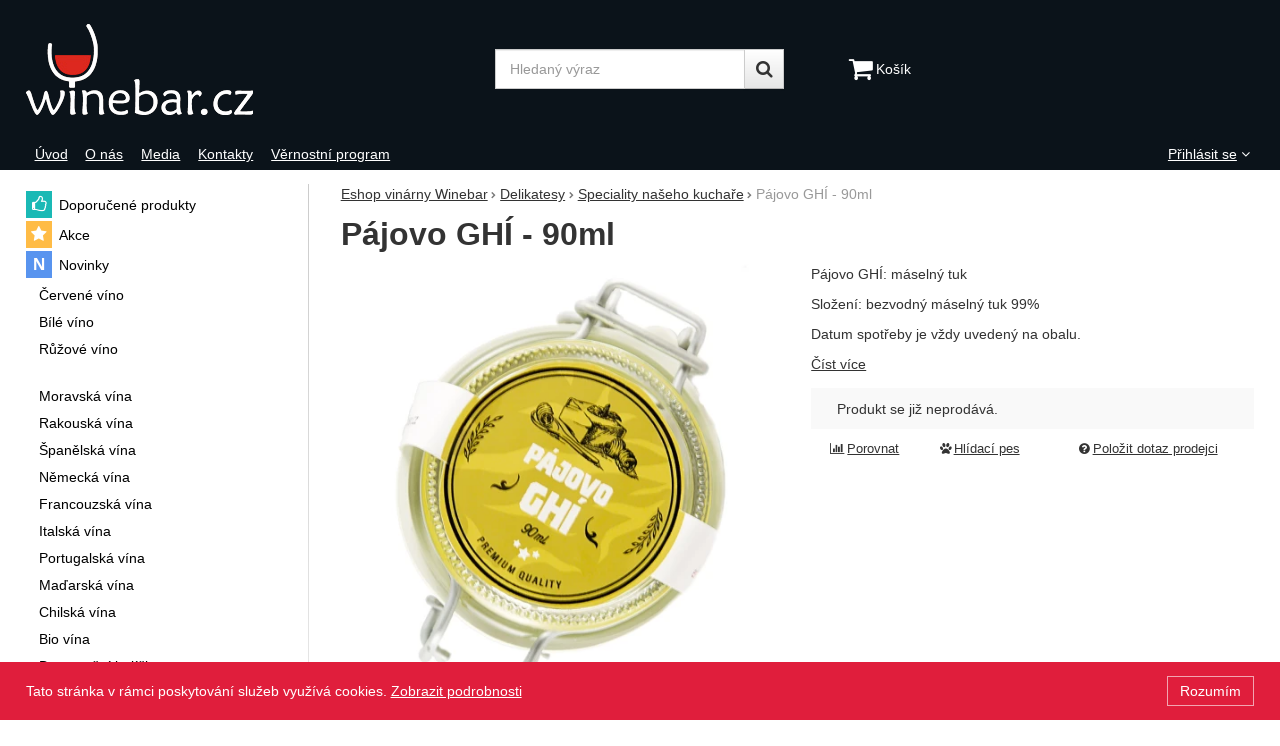

--- FILE ---
content_type: text/html; charset=UTF-8
request_url: https://eshop.winebar.cz/p/pajovo-ghi-90ml/
body_size: 10357
content:

<!DOCTYPE html>
<html lang="cs" class="no-js">
<head prefix="og: http://ogp.me/ns# product: http://ogp.me/ns/product#">
<meta charset="UTF-8">
<meta name="viewport" content="width=device-width, initial-scale=1" >
<meta name="description" content="Pájovo GHÍ: máselný tuk Složení: bezvodný máselný tuk 99% Datum spotřeby je vždy uvedený na obalu." >
<meta property="og:url" content="https://eshop.winebar.cz/p/pajovo-ghi-90ml/" >
<meta property="og:site_name" content="Eshop vinárny Winebar" >
<meta property="og:type" content="product" >
<meta property="og:title" content="Pájovo GHÍ - 90ml" >
<meta property="og:image" content="https://cdn.eshop.winebar.cz/files/photos/1600-1200/b/b7c8865add6f59170300fa42711a1ad8ce627512.jpg" >
<meta property="og:description" content="Pájovo GHÍ: máselný tuk Složení: bezvodný máselný tuk 99% Datum spotřeby je vždy uvedený na obalu." >
<meta property="product:sale_price:amount" content="90.00" >
<meta property="product:sale_price:currency" content="CZK" >
<meta property="product:condition" content="new" >
<meta property="product:category" content="Speciality našeho kuchaře" >
<meta name="google-site-verification" content="9WfnwZp2l2vNOFugXsDp-fy9Hei4pq2ZLqN97QV_tG8" >
<meta name="robots" content="index,follow" >
<meta name="author" content="Eshop vinárny Winebar" >
<title>Pájovo GHÍ - 90ml | Eshop vinárny Winebar</title>
<link href="https://cdn.eshop.winebar.cz" rel="preconnect" >
<link href="https://www.googletagmanager.com" rel="preconnect" >
<link href="https://cdn.eshop.winebar.cz/assets/cache/css.wine-bar.cz.original.base.72324bdd888089f97691.css" media="screen" rel="stylesheet" >
<link href="https://cdn.eshop.winebar.cz/assets/cache/css.wine-bar.cz.original.main.0b8c516ddd9bbd1afe8e.css" media="screen" rel="stylesheet" >
<link href="https://cdn.eshop.winebar.cz/assets/cache/css.wine-bar.cz.original.print.18d8672669b79ff350fa.css" media="print" rel="stylesheet" >
<link href="https://cdn.eshop.winebar.cz/assets/cache/css.wine-bar.cz.original.template.3c1da6b6d7784dfd4848.css" media="screen" rel="stylesheet" >
<link href="https://cdn.eshop.winebar.cz/assets/cache/css.wine-bar.cz.original.adult-test.a4bf00b5eb91f7fa82be.css" media="screen" rel="stylesheet" >
<link href="https://cdn.eshop.winebar.cz/assets/cache/css.wine-bar.cz.original.ajax-basket-modal.64b5d84132d40a65f48d.css" media="screen" rel="stylesheet" >
<link href="https://cdn.eshop.winebar.cz/assets/cache/css.wine-bar.cz.original.cookie-consent-bar.bcfb4b2bc0f9d39a3103.css" media="screen" rel="stylesheet" >
<link href="https://cdn.eshop.winebar.cz/assets/cache/css.wine-bar.cz.original.back-to-top.f464d419c0ec288d1e26.css" media="screen" rel="stylesheet" >
<link href="https://cdn.eshop.winebar.cz/assets/cache/css.wine-bar.cz.original.popup-form.cb0de0a15e7497bf7d05.css" media="screen" rel="stylesheet" >
<link href="https://cdn.eshop.winebar.cz/assets/cache/css.wine-bar.cz.original.ratings.3179d02e9d43fa8f33d8.css" media="screen" rel="stylesheet" >
<link href="https://cdn.eshop.winebar.cz/assets/cache/css.wine-bar.cz.original.accessible-popovers.89a82b81f71e9f55a676.css" media="screen" rel="stylesheet" >
<link href="https://eshop.winebar.cz/p/pajovo-ghi-90ml/" rel="canonical" >
<link href="/export/clanky/" media="all" rel="alternate" type="application/rss+xml" title="Články RSS" >
<link href="https://cdn.eshop.winebar.cz/assets/wine-bar.cz/img/favicon.ico?v=1678889952" media="all" rel="shortcut icon" type="image/x-icon" >
<script>
    //<!--
    var data = {"googleAdsId":"AW-792267244","googleAdsBusinessVertical":"retail","productId":"2490","sklikRetargetingId":"56763","variantsUrlEnabled":true,"lang":"cs","currency":"czk","currencyFormat":{"decimals":"0","dec_point":",","thousands_sep":" ","currency":"K\u010d","position":"right","id":"1","name_cs":"\u010cesk\u00e1 koruna","code":"czk","status":"1","db_schema":"1","quantity":"1","value":"1.0000","import_from_cnb":"1","decimals_without_vat":"2","db":true},"googleMapsApiKey":"AIzaSyACEjbAhihIzQPD9Uz5ZMxK4hHBUrFAFKA","CDNServerUrl":"https:\/\/cdn.eshop.winebar.cz","serverUrl":"https:\/\/eshop.winebar.cz","urlLangPrefix":"\/","svgIconsUrl":"https:\/\/cdn.eshop.winebar.cz\/assets\/wine-bar.cz\/svg\/icons.svg?v=1754914300"};    //-->
</script>
<script src="https://cdn.eshop.winebar.cz/assets/cache/js.wine-bar.cz.original.main-head.294ae593c2f3172f7c12.js"></script>
<script>dataLayer = [];function gtag(){dataLayer.push(arguments);}</script>
<!-- Google Tag Manager -->
<script>(function(w,d,s,l,i){w[l]=w[l]||[];w[l].push({'gtm.start':
new Date().getTime(),event:'gtm.js'});var f=d.getElementsByTagName(s)[0],
j=d.createElement(s),dl=l!='dataLayer'?'&l='+l:'';j.async=true;j.src=
'https://www.googletagmanager.com/gtm.js?id='+i+dl;f.parentNode.insertBefore(j,f);
})(window,document,'script','dataLayer','GTM-P333GG3');</script>
<!-- End Google Tag Manager -->
    <script async src="https://www.googletagmanager.com/gtag/js?id=UA-124374003-2"></script>
<script>
gtag("js", new Date());
gtag("config","UA-124374003-2");
gtag("config","AW-792267244");
gtag("event","view_item",{"send_to":"AW-792267244","items":[{"id":2490,"google_business_vertical":"retail"}],"value":80.36});
</script>
    
    <!-- Sklik retargeting -->
<script src="https://c.seznam.cz/js/rc.js"></script>
<script>
    if (window.rc && window.rc.retargetingHit) {
        window.rc.retargetingHit({"rtgId":"56763","consent":1,"itemId":"2490","pageType":"offerdetail"});
    }
</script>
<!-- END Sklik retargeting -->
    
    <!-- Heureka Shop Certification widget -->
<script>
var _hwq = _hwq || [];
    _hwq.push(['setKey', "C460A6D16A38877D0934F75DA0073DF4"]);
    _hwq.push(['setTopPos', "100"]);
    _hwq.push(['showWidget', "21"]);
    (function() {
        var ho = document.createElement('script'); ho.type = 'text/javascript'; ho.async = true;
        ho.src = 'https://cz.im9.cz/direct/i/gjs.php?n=wdgt&sak=C460A6D16A38877D0934F75DA0073DF4';
        var s = document.getElementsByTagName('script')[0]; s.parentNode.insertBefore(ho, s);
    })();
</script>
</head>

<body class="product-detail cs main-cat-id-1057 current-cat-id-1467">
                                        <div class="cookie-consent-bar">
    <div class="page-width-container">
        <div class="cookie-consent-bar-content">
                            <p>
                    Tato stránka v rámci poskytování služeb využívá cookies.
                    <a href="/stranky/ochrana-osobnich-udaju-1/">Zobrazit podrobnosti</a>
                </p>
                    </div>
                    <button type="button" class="btn btn-link cookie-consent-bar-close">Rozumím</button>
            </div>
</div>
                        
    <!-- Google Tag Manager noscript -->
<noscript><iframe src="https://www.googletagmanager.com/ns.html?id=GTM-P333GG3" height="0" width="0" style="display:none;visibility:hidden"></iframe></noscript>
<!-- End Google Tag Manager noscript -->
    
            <div id="jump">
            <a href="#categoriesbox">Přeskočit na kategorie produktů</a>
            <span class="hidden"> | </span>
            <a href="#cart">Přeskočit na košík</a>
            <span class="hidden"> | </span>
            <a href="#mainnav">Přeskočit na navigaci</a>
        </div>
    
                
    <div id="pageContainer">
                    <div id="headerBar" class="hidden-desktop">
                <span class="visible-print header-company-name">Wine Bar s.r.o.</span>
                <a href="#sidebar" class="toggle-menu"><i class="icon-reorder"></i> Menu</a>
                                                    <div id="headerBarFavourites"></div>
                                <div id="headerBarCart"></div>
            </div>
        
        <div class="row-fluid" id="page">
                                        
            <div id="contentContainer">
                <div id="maincontent" class="row-fluid ">
                                        <ul class="breadcrumb">
<li><a href="/"><span>Eshop vinárny Winebar</span></a></li> 
<li><a href="/c/delikatesy/"><span>Delikatesy</span></a></li> 
<li><a href="/c/delikatesy/speciality-naseho-kuchare/"><span>Speciality našeho kuchaře</span></a></li> 
<li class="active">Pájovo GHÍ - 90ml</li> 
</ul>

<script type="application/ld+json">{
    "@context": "https:\/\/schema.org",
    "@type": "BreadcrumbList",
    "itemListElement": [
        {
            "@type": "ListItem",
            "position": 1,
            "name": "Eshop vin\u00e1rny Winebar",
            "item": "https:\/\/eshop.winebar.cz\/"
        },
        {
            "@type": "ListItem",
            "position": 2,
            "name": "Delikatesy",
            "item": "https:\/\/eshop.winebar.cz\/c\/delikatesy\/"
        },
        {
            "@type": "ListItem",
            "position": 3,
            "name": "Speciality na\u0161eho kucha\u0159e",
            "item": "https:\/\/eshop.winebar.cz\/c\/delikatesy\/speciality-naseho-kuchare\/"
        }
    ]
}</script>
                                        
                    

<div class="product-detail-container">

            <h1>Pájovo GHÍ - 90ml</h1>
    
        <div class="row-fluid">
                <div id="detailGallery" data-toggle="modal-gallery" data-target="#modal-gallery">
                        <div id="mainImageContainer">
                <span class="signs">
                

</span>

                                            <div class="easyzoom main-product-image-container easyzoom--overlay" data-id="mainProductImage">
        <a id="main-image" href="https://cdn.eshop.winebar.cz/files/photos/1600-1200/b/b7c8865add6f59170300fa42711a1ad8ce627512.webp" title="" data-gallery="detGallery">
            <picture><source media="(min-width: 961px), (min-width: 414px) and (max-width: 620px)" type="image/webp" srcset="https://cdn.eshop.winebar.cz/files/photos/500/b/b7c8865add6f59170300fa42711a1ad8ce627512.webp"><source media="(min-width: 621px) and (max-width: 767px)" type="image/webp" srcset="https://cdn.eshop.winebar.cz/files/photos/600/b/b7c8865add6f59170300fa42711a1ad8ce627512.webp"><source media="(max-width: 380px)" type="image/webp" srcset="https://cdn.eshop.winebar.cz/files/photos/320/b/b7c8865add6f59170300fa42711a1ad8ce627512.webp"><source type="image/webp" srcset="https://cdn.eshop.winebar.cz/files/photos/420/b/b7c8865add6f59170300fa42711a1ad8ce627512.webp"><source media="(min-width: 961px), (min-width: 414px) and (max-width: 620px)" srcset="https://cdn.eshop.winebar.cz/files/photos/500/b/b7c8865add6f59170300fa42711a1ad8ce627512.jpg"><source media="(min-width: 621px) and (max-width: 767px)" srcset="https://cdn.eshop.winebar.cz/files/photos/600/b/b7c8865add6f59170300fa42711a1ad8ce627512.jpg"><source media="(max-width: 380px)" srcset="https://cdn.eshop.winebar.cz/files/photos/320/b/b7c8865add6f59170300fa42711a1ad8ce627512.jpg"><img src="https://cdn.eshop.winebar.cz/files/photos/420/b/b7c8865add6f59170300fa42711a1ad8ce627512.jpg" alt="Pájovo GHÍ - 90ml"></picture>
        </a>
    </div>
                
            </div>

                            <ul id="additionalImages">
                <li>
                            <a class="thumb" data-gallery="detGallery" href="https://cdn.eshop.winebar.cz/files/photos/1600-1200/8/8d306b7c7fdd0f746fd14302ee215c199e264810.webp" title="">
                    <picture><source type="image/webp" srcset="https://cdn.eshop.winebar.cz/files/photos/110/8/8d306b7c7fdd0f746fd14302ee215c199e264810.webp"><img src="https://cdn.eshop.winebar.cz/files/photos/110/8/8d306b7c7fdd0f746fd14302ee215c199e264810.jpg" alt="Pájovo GHÍ - 90ml"></picture>
                </a>
                    </li>
        </ul>
            
            
                                </div>
        <!-- #detailGallery -->
        
                <div id="detailInfo">
                                                <div id="perex" class="texy user-gen-content">
                        <p>Pájovo GHÍ: máselný tuk</p>
<p>Složení: bezvodný máselný tuk 99%</p>
<p>Datum spotřeby je vždy uvedený na obalu.</p>
                    </div>
                
                                                            <div id="perex-more">
                            <a class="btn-link smoothScroll activate-tab" href="#mainDescription">Číst více</a>
                        </div>
                                    
                                    <form action="/kosik/pridat/" method="post" class="form-horizontal adult-item"
                          id="formProductAddToBasket"
                          data-product="{&quot;id&quot;:&quot;2490&quot;,&quot;productId&quot;:2490,&quot;variantId&quot;:null,&quot;name&quot;:&quot;P\u00e1jovo GH\u00cd - 90ml&quot;,&quot;url&quot;:&quot;\/p\/pajovo-ghi-90ml\/&quot;,&quot;variantName&quot;:null,&quot;producerName&quot;:null,&quot;mainCategory&quot;:&quot;Delikatesy &gt; Speciality na\u0161eho kucha\u0159e&quot;,&quot;listName&quot;:null,&quot;positionInList&quot;:null,&quot;autoPushToImpressions&quot;:false,&quot;unitPriceWithoutVat&quot;:80.36,&quot;unitPriceWithVat&quot;:90}"
                                                        data-ajaxbasket="itemDetailAdd"
                                              >

                        <div id="detailBuy">
                                                                                        
                                                            <dl class="fieldset dl-horizontal form-section" id="priceInfo">
                                    
                                                                                                                 <dt class="det-info-title"></dt>
<dd class="det-info-value sell-out">
    Produkt se již neprodává.
</dd>
                                                                    </dl>
                                                            
                                                                                                                </div>
                        <!-- #detailBuy -->
                    </form>
                

                                    
                        <ul id="detailActions">

                                    <li>
                                            <a id="det-compare" href="/porovnani/pridat/id/2490/" rel="nofollow">
                            <i class="icon-bar-chart bigger-icon"></i>Porovnat</a>
                                    </li>
                    
                    <li>
                <a id="det-dog" href="#">
                    <i class="fa fa-paw"></i>Hlídací pes
                </a>
            </li>
        
                    <li>
                <a id="det-ask-seller" href="#">
                    <i class="icon-question-sign bigger-icon"></i>Položit dotaz prodejci
                </a>
            </li>
        
                                </ul>
                
            
                                                </div>
        <!-- #detailInfo -->
        
    </div>
    
        <div class="row-fluid" id="product-secondary-content">

                                <div id="tabSection" data-content="accordion-tabs" class="js-toggled-sections toggled-sections separate-top">
                <div class="toggled-sections-inner">
                                        <div class="toggled-section active texy user-gen-content" id="mainDescription">
                        <h2 class="toggled-section-header">
                            Informace o produktu
                        </h2>

                        <div class="toggled-section-inner">
            <ul id="productInfo" class="inline text-right">
                                        
                                        
                            <li id="product-code-label" style="display: none">
                    Kód produktu:
                    <span id="product-code"></span>
                </li>
            
                            <li id="product-ean-label" style="display: none">
                    EAN:
                    <span id="product-ean"></span>
                </li>
                    </ul>
    
                        <div id="det-desc" class="user-gen-content">
                <p>Pájovo GHÍ: máselný tuk</p>
<p>Složení: bezvodný máselný tuk 99%</p>
<p>Datum spotřeby je vždy uvedený na obalu.</p>
            </div>
            
    </div>
                    </div><!-- #mainDescription -->
                    
                                                                 <div class="toggled-section" id="allPictures" data-toggle="modal-gallery" data-target="#modal-gallery">
                            <h2 class="toggled-section-header">
                                Fotografie
                                (<span id="content-photos-count">2</span>)
                            </h2>

                            <div class="toggled-section-inner">
    <ul id="fullImageList">
                    <li>
                                    <a data-gallery="allPicturesGallery" data-largeimage="https://cdn.eshop.winebar.cz/files/photos/780/b/b7c8865add6f59170300fa42711a1ad8ce627512.jpg" href="https://cdn.eshop.winebar.cz/files/photos/1600-1200/b/b7c8865add6f59170300fa42711a1ad8ce627512.webp" title="">
                        <picture><source type="image/webp" srcset="https://cdn.eshop.winebar.cz/files/photos/110/b/b7c8865add6f59170300fa42711a1ad8ce627512.webp"><img src="https://cdn.eshop.winebar.cz/files/photos/110/b/b7c8865add6f59170300fa42711a1ad8ce627512.jpg" alt="Pájovo GHÍ - 90ml"></picture>
                    </a>
                            </li>
        
                    <li>
                                    <a data-gallery="allPicturesGallery" data-variant="" data-largeimage="https://cdn.eshop.winebar.cz/files/photos/780/8/8d306b7c7fdd0f746fd14302ee215c199e264810.jpg" href="https://cdn.eshop.winebar.cz/files/photos/1600-1200/8/8d306b7c7fdd0f746fd14302ee215c199e264810.webp" title="">
                        <picture><source type="image/webp" srcset="https://cdn.eshop.winebar.cz/files/photos/110/8/8d306b7c7fdd0f746fd14302ee215c199e264810.webp"><img src="https://cdn.eshop.winebar.cz/files/photos/110/8/8d306b7c7fdd0f746fd14302ee215c199e264810.jpg" alt="Pájovo GHÍ - 90ml"></picture>
                    </a>
                            </li>
            </ul>
</div>
                        </div><!-- #allPictures -->
                                        
                                                                <div class="toggled-section" id="comments">
                            <h2 class="toggled-section-header">
                                Recenze
                                                            </h2>

                            <div class="toggled-section-inner">
                                
                    <p>Pro vkládání recenzí je nutné se přihlásit.</p>
        
                    <div id="det-comms">
                                    <h3>Recenze</h3>
                
                                                            <p class="no-results">Nebyla přidána žádná recenze.</p>
                                                </div>
            </div>
                        </div><!-- #comments -->
                                        
                                                        </div>
            </div><!-- .toggled-sections -->
                        </div>
    
                
                </div>

    <div id="similarCategories" class="column-layout">
    <h2>Podobné produkty najdete v</h2>
    <ul class="inline" id="detailCategories">
                    <li><a href="/c/delikatesy/speciality-naseho-kuchare/">Speciality našeho kuchaře</a></li>
                    <li><a href="/c/delikatesy/">Delikatesy</a></li>
                <li class="special-item text-center" aria-hidden="true">
            <button type="button" class="shopio-button button-load-more-results">
                <span>Zobrazit více</span>
            </button>
        </li>
    </ul>
</div>


                </div>

                                            <div id="sidebar" class="sidebar">
                                            <div class="box" id="categories">
                            <div class="box-inner">
                                                            <ul class="unstyled">
            <li
                            id="cat4"
                                >
            <div>
                <a
    href="/c/doporucujeme/"
                id="cat4-a"
        >
            <span>
            Doporučené produkty
        </span>
    </a>
                            </div>
        </li>
            <li
                            id="cat2"
                                >
            <div>
                <a
    href="/c/akce/"
                id="cat2-a"
        >
            <span>
            Akce
        </span>
    </a>
                            </div>
        </li>
            <li
                            id="cat3"
                                >
            <div>
                <a
    href="/c/novinky/"
                id="cat3-a"
        >
            <span>
            Novinky
        </span>
    </a>
                            </div>
        </li>
            <li
                            id="cat1001"
                                >
            <div>
                <a
    href="/c/cervene-vino/"
                id="cat1001-a"
        >
            <span>
            Červené víno
        </span>
    </a>
                            </div>
        </li>
            <li
                            id="cat1002"
                                >
            <div>
                <a
    href="/c/bile-vino/"
                id="cat1002-a"
        >
            <span>
            Bílé víno
        </span>
    </a>
                            </div>
        </li>
            <li
                            id="cat1003"
                                >
            <div>
                <a
    href="/c/ruzove-vino/"
                id="cat1003-a"
        >
            <span>
            Růžové víno
        </span>
    </a>
                            </div>
        </li>
            <li
                            id="cat1009"
                                >
            <div>
                <a
    href="/c/moravska-vina/"
                id="cat1009-a"
        >
            <span>
            Moravská vína
        </span>
    </a>
                            </div>
        </li>
            <li
                            id="cat1005"
                                >
            <div>
                <a
    href="/c/rakouska-vina/"
                id="cat1005-a"
        >
            <span>
            Rakouská vína
        </span>
    </a>
                            </div>
        </li>
            <li
                            id="cat1004"
                                >
            <div>
                <a
    href="/c/spanelska-vina/"
                id="cat1004-a"
        >
            <span>
            Španělská vína
        </span>
    </a>
                            </div>
        </li>
            <li
                            id="cat1075"
                                >
            <div>
                <a
    href="/c/nemecka-vina/"
                id="cat1075-a"
        >
            <span>
            Německá vína
        </span>
    </a>
                            </div>
        </li>
            <li
                            id="cat1055"
                                >
            <div>
                <a
    href="/c/francouzska-vina/"
                id="cat1055-a"
        >
            <span>
            Francouzská vína
        </span>
    </a>
                            </div>
        </li>
            <li
                            id="cat1142"
                                >
            <div>
                <a
    href="/c/italska-vina/"
                id="cat1142-a"
        >
            <span>
            Italská vína
        </span>
    </a>
                            </div>
        </li>
            <li
                            id="cat1374"
                                >
            <div>
                <a
    href="/c/portugalska-vina/"
                id="cat1374-a"
        >
            <span>
            Portugalská vína
        </span>
    </a>
                            </div>
        </li>
            <li
                            id="cat1498"
                                >
            <div>
                <a
    href="/c/madarska-vina/"
                id="cat1498-a"
        >
            <span>
            Maďarská vína
        </span>
    </a>
                            </div>
        </li>
            <li
                            id="cat1012"
                                >
            <div>
                <a
    href="/c/chilska-vina/"
                id="cat1012-a"
        >
            <span>
            Chilská vína
        </span>
    </a>
                            </div>
        </li>
            <li
                            id="cat1523"
                                >
            <div>
                <a
    href="/c/bio-vina/"
                id="cat1523-a"
        >
            <span>
            Bio vína
        </span>
    </a>
                            </div>
        </li>
            <li
                            id="cat1534"
                                >
            <div>
                <a
    href="/c/degustacni-balicky-1/"
                id="cat1534-a"
        >
            <span>
            Degustační balíčky
        </span>
    </a>
                            </div>
        </li>
            <li
                            id="cat1470"
                                >
            <div>
                <a
    href="/c/velkoformatove-lahve/"
                id="cat1470-a"
        >
            <span>
            Velkoformátové lahve
        </span>
    </a>
                            </div>
        </li>
            <li
                            id="cat1466"
                                >
            <div>
                <a
    href="/c/nealkoholicka-vina/"
                id="cat1466-a"
        >
            <span>
            Nealkoholická vína
        </span>
    </a>
                            </div>
        </li>
            <li
                            id="cat1156"
                                >
            <div>
                <a
    href="/c/fortifikovana-vina/"
                id="cat1156-a"
        >
            <span>
            Fortifikovaná vína
        </span>
    </a>
                            </div>
        </li>
            <li
                            id="cat1415"
                                >
            <div>
                <a
    href="/c/darkova-vina/"
                id="cat1415-a"
        >
            <span>
            Dárková vína
        </span>
    </a>
                            </div>
        </li>
            <li
                            id="cat1049"
                                >
            <div>
                <a
    href="/c/sumiva-vina/"
                id="cat1049-a"
        >
            <span>
            Šumivá vína
        </span>
    </a>
                            </div>
        </li>
            <li
                            id="cat1414"
                                >
            <div>
                <a
    href="/c/akcni-balicky/"
                id="cat1414-a"
        >
            <span>
            Akční balíčky
        </span>
    </a>
                            </div>
        </li>
            <li
                            id="cat1405"
                                >
            <div>
                <a
    href="/c/degustacni-balicky/"
                id="cat1405-a"
        >
            <span>
            Degustační balíčky
        </span>
    </a>
                            </div>
        </li>
            <li
                            id="cat1014"
                                >
            <div>
                <a
    href="/c/degustace/"
                id="cat1014-a"
        >
            <span>
            Degustace a akce
        </span>
    </a>
                            </div>
        </li>
            <li
                            id="cat1057"
                                >
            <div>
                <a
    href="/c/delikatesy/"
            class="act"
                id="cat1057-a"
        >
            <span>
            Delikatesy
        </span>
    </a>
                                    <ul class="unstyled">
            <li
                            id="cat1328"
                                >
            <div>
                <a
    href="/c/delikatesy/spanelske-syry/"
                id="cat1328-a"
        >
            <span>
            Sýry
        </span>
    </a>
                            </div>
        </li>
            <li
                            id="cat1068"
                                >
            <div>
                <a
    href="/c/delikatesy/extra-virgin-olivovy-olej/"
                id="cat1068-a"
        >
            <span>
            Extra virgin olivový olej
        </span>
    </a>
                            </div>
        </li>
            <li
                            id="cat1085"
                                >
            <div>
                <a
    href="/c/delikatesy/jamon/"
                id="cat1085-a"
        >
            <span>
            Jamón a uzeniny
        </span>
    </a>
                            </div>
        </li>
            <li
                            id="cat1318"
                                >
            <div>
                <a
    href="/c/delikatesy/morske-plody/"
                id="cat1318-a"
        >
            <span>
            Mořské plody, olivy, marmelády
        </span>
    </a>
                            </div>
        </li>
            <li
                            id="cat1403"
                                >
            <div>
                <a
    href="/c/delikatesy/foie-gras/"
                id="cat1403-a"
        >
            <span>
            Foie Gras
        </span>
    </a>
                            </div>
        </li>
            <li
                            id="cat1467"
                                >
            <div>
                <a
    href="/c/delikatesy/speciality-naseho-kuchare/"
            class="act"
                id="cat1467-a"
        >
            <span>
            Speciality našeho kuchaře
        </span>
    </a>
                            </div>
        </li>
    </ul>
                            </div>
        </li>
            <li
                            id="cat1058"
                                >
            <div>
                <a
    href="/c/vinarske-pomucky/"
                id="cat1058-a"
        >
            <span>
            Vinařské pomůcky
        </span>
    </a>
                            </div>
        </li>
    </ul>
                                                        </div>
                        </div><!-- #categories -->
                    
                                                                
                    </div><!-- #sidebar -->
                

            </div>

                                </div><!-- #page.row-fluid -->


                    <div class="row-fluid" id="header">
                <div class="table-layout">

                                            <div class="table-layout-row">
                            <div id="navLangUser" class="table-layout-cell">
                                <div class="page-width-container">

                                    <div class="table-layout">
                                        <div id="mainnav" class="table-layout-cell">
    <h2 class="a-hidden">Navigace</h2>
    <ul class="inline unstyled">
        <li>
            <div>
                <a href="/"><span>Úvod</span></a>
            </div>
        </li>
                    <li>
                <div>
                    <a href="/stranky/o-nas/">
            <span>
            O nás
        </span>
    </a>
                                    </div>
            </li>
                    <li>
                <div>
                    <a href="/stranky/media/">
            <span>
            Media
        </span>
    </a>
                                    </div>
            </li>
                    <li>
                <div>
                    <a href="/stranky/kontakt/">
            <span>
            Kontakty
        </span>
    </a>
                                    </div>
            </li>
                    <li>
                <div>
                    <a href="/stranky/vernostni-program/">
            <span>
            Věrnostní program
        </span>
    </a>
                                    </div>
            </li>
            </ul>
</div><!-- #mainnav -->

                                        
                                        <div id="userDetails" class="table-layout-cell user-is-logged-out">
    <div>
                                 <a class="plain-toggle dropdown-toggle" data-toggle="dropdown" data-target="#" href="/uzivatel/login/">
                Přihlásit se<i class="icon-angle-down"></i>
            </a>
            
            <div class="dropdown-menu">
                                <form action="/uzivatel/login/" method="post">
                    <fieldset>
                        <div class="table-layout">
                            <div class="table-layout-row">
                                <label for="col-email" class="table-layout-cell">E-mail:</label>

                                <div class="table-layout-cell">
                                    <input id="col-email" type="email" name="email" value="" maxlength="255" autocomplete="username" required="required">
                                </div>
                            </div>

                            <div class="table-layout-row">
                                <label for="col-passwd" class="table-layout-cell">Heslo:</label>

                                <div class="table-layout-cell">
                                    <input type="password" name="password" id="col-passwd" value="" autocomplete="current-password" maxlength="1024" required="required">
                                </div>
                            </div>
                        </div>

                        <input type="submit" name="login" id="login" value="Přihlásit se" class="submit" formnovalidate="formnovalidate">
                    </fieldset>
                </form>
                
                                <ul class="unstyled">
                    <li><a href="/uzivatel/registrace/">Registrovat se</a></li>
                    <li><a href="/uzivatel/zapomenute-heslo/">Zapomněli jste heslo?</a></li>
                </ul>
                            </div>
            </div>
</div><!-- #userdetails -->
                                    </div>

                                </div><!-- page-width-container -->
                            </div><!-- #navLangUser -->
                        </div><!-- primary .table-layout-row -->
                    
                                            <div class="table-layout-row">
                            <div id="headerDetails" class="row-fluid">
                                <div class="page-width-container">
                                    <div class="table-layout">

                                        <div id="logo" class="table-layout-cell">
    <a class="header-component" href="/" accesskey="2" title="Na úvodní stránku">
        <img src="https://cdn.eshop.winebar.cz/assets/wine-bar.cz/img/logo.png?v=1678889952" alt="Eshop vinárny Winebar">
    </a>
</div>

                                        <form action="/vyhledavani/" method="get" id="search" class="table-layout-cell form-search" enctype="text/plain" accept-charset="UTF-8">
    <fieldset class="header-component input-append">
        <h2 class="a-hidden">Vyhledávání</h2>

        
<input type="search" name="w" id="w" value="" size="15" class="text search-query form-field__input" accesskey="4" title="Hledaný výraz" aria-label="Hledaný výraz" placeholder="Hledaný výraz" required="required">

        <button type="submit" name="submit" id="wsubmit" class="submit btn" title="Hledej">
            <i class="icon-search"></i>
        </button>
    </fieldset>
</form>


                                        <div id="basketCurrency" class="table-layout-cell">
                                            <div id="cart" class="header-component header-component_basket">
                                                                                                                                                                                                <div id="basketDetails" class="basket-details full header-component_basket--element header-component_basket--cart">
    <a accesskey="5" href="/kosik/" rel="nofollow"><i class="icon-shopping-cart header-component_basket--icon"></i><span class="header-basket-text header-component_basket--text">Košík</span></a>

    <p class="order-info">
        
                    </p>

    </div>
                                                                                            </div>
                                        </div><!-- #basketCurrency -->

                                    </div>

                                </div><!-- page-width-container -->
                            </div><!-- #headerdetails -->
                        </div><!-- secondary .table-layout-row -->
                    
                </div><!-- outer .table-layout -->
            </div><!-- #header -->
        
                    <div class="row-fluid" id="footerSection">

                <div class="page-width-container row-fluid">
                                    <div id="footer-info-blocks">
                                                    <div class="foot-content-block" data-itemid="3">
                                <div class="item  b-text"
     data-itemid="3"
     data-banner="{&quot;id&quot;:3,&quot;gtmId&quot;:null,&quot;name&quot;:&quot;Newsletter&quot;,&quot;type&quot;:&quot;E&quot;,&quot;position&quot;:1,&quot;isClickTrackingAllowed&quot;:true}"
>
            <h2>E-mailový zpravodaj</h2>
<p><a href="/newsletter/">Přihlaste se k odběru našeho newsletteru</a>.</p>
<p>Milujete kvalitní vína za skvělé ceny? Přihlaste se k odběru našeho newsletteru. Budeme vás informovat o všech zajímavých akcích a slevách, které chystáme. A slibujeme, že zpravodaj budeme posílat jen občas, abychom nezahltili vaši e-mailovou schránku.</p>
<p>Pokud se vám zpravodaj přestane líbit, máte možnost se kdykoli odhlásit.</p>
<p>Alkoholické nápoje neprodáváme osobám mladším 18 let.</p>
    </div>
                            </div>
                                                    <div class="foot-content-block" data-itemid="2">
                                <div class="item  b-text"
     data-itemid="2"
     data-banner="{&quot;id&quot;:2,&quot;gtmId&quot;:null,&quot;name&quot;:&quot;U\u017eite\u010dn\u00e9 str\u00e1nky&quot;,&quot;type&quot;:&quot;E&quot;,&quot;position&quot;:2,&quot;isClickTrackingAllowed&quot;:true}"
>
            <h2>Užitečné stránky</h2>
<ul>
<li><a href="/stranky/o-nas/">O nás</a></li>
<li><a href="/stranky/jak-nakupovat/">Jak nakupovat</a></li>
<li><a href="/stranky/obchodni-podminky/">Obchodní podmínky</a></li>
<li><a href="/stranky/ochrana-osobnich-udaju/">Zásady ochrany osobních údajů</a></li>
<li><a href="/stranky/media/">Media</a></li>
<li><a href="/stranky/vinarsky-slovnicek/">Vinařský slovníček</a></li>
</ul>
    </div>
                            </div>
                                                    <div class="foot-content-block" data-itemid="1">
                                <div class="item  b-text"
     data-itemid="1"
     data-banner="{&quot;id&quot;:1,&quot;gtmId&quot;:null,&quot;name&quot;:&quot;Kontakty&quot;,&quot;type&quot;:&quot;E&quot;,&quot;position&quot;:3,&quot;isClickTrackingAllowed&quot;:true}"
>
            <h2>Kontakt</h2>
<div>e-mail: <a class="email" href="mailto:info@winebar.cz">info@winebar.cz</a></div>
<div class="tel">telefon: +420 774 425 699</div>
<div class="adr">
<div class="street-address">Wine Bar s.r.o.</div>
<div class="street-address">U Michelského mlýna 1569/1</div>
<span class="locality">Praha 4 – Michle </span>, <span class="postal-code">140 00</span></div>
<div class="adr"> </div>
<div class="adr">Kromě e-shopu provozujeme také <a href="https://www.winebar.cz/">kamennou vinárnu a projdenu.</a></div>
    </div>
                            </div>
                                            </div>
                
                                    <div id="footer-plain-content" class="row-fluid">
                        <div class="content">
                            <p style="text-align:center;"> </p>
<p style="text-align:center;">Alkoholické nápoje neprodáváme osobám mladším<strong> 18 let.</strong></p>
                        </div>
                    </div>
                
                    <div class="row-fluid" id="foot">
                                                    <div class="shop-details content-block">
                                <p>
                                    &copy; 2025 Wine Bar s.r.o.
                                                                            <span class="madewith">
                                            běží na
                                            <a class="shopio" href="https://www.shopio.cz/" title="Shopio je moderní internetový obchod (e-shop) vytvořený s ohledem na snadné používání." rel="noopener">Shopio</a>
                                        </span>
                                                                    </p>
                            </div>
                        
                                                    <div class="shop-foot-links content-block">
                                                                                                    <p><a accesskey="0" class="smoothScroll" title="Nahoru" id="backToTop" href="#">Nahoru <i class="icon-angle-up"></i></a></p>                                                            </div>
                                            </div>


                </div><!-- .page-width-container -->
            </div><!-- #footerSection -->
        
    </div>

    <script src="https://cdn.eshop.winebar.cz/vendor/jquery/jquery-3.7.1.min.js"></script>
<script src="https://cdn.eshop.winebar.cz/assets/cache/wine-bar.cz.cs.default.211c36f22dfaffedc5e29f1079783f77.js"></script>
<script src="https://cdn.eshop.winebar.cz/assets/cache/js.wine-bar.cz.original.main.c34e12f71f8517a6e294.js"></script>
<script src="https://cdn.eshop.winebar.cz/assets/cache/js.wine-bar.cz.original.search-suggest.6cf5f338b3b258253cf7.js"></script>
<script src="https://cdn.eshop.winebar.cz/assets/cache/js.wine-bar.cz.original.js-cookie.ce39e8b768274ac10ddd.js"></script>
<script src="https://cdn.eshop.winebar.cz/assets/cache/js.wine-bar.cz.original.adult-test.f40565dcb820a65d62c3.js"></script>
<script src="https://cdn.eshop.winebar.cz/assets/cache/js.wine-bar.cz.original.ajax-basket-core.382bc1b4597141aac948.js"></script>
<script src="https://cdn.eshop.winebar.cz/assets/cache/js.wine-bar.cz.original.ajax-basket-modal.c2db131bad238be471ca.js"></script>
<script src="https://cdn.eshop.winebar.cz/assets/cache/js.wine-bar.cz.original.cookie-consent-bar.2a2fd71eddb4e8802b13.js"></script>
<script src="https://cdn.eshop.winebar.cz/assets/cache/js.wine-bar.cz.original.global-site-tag.b01e125180b4d63e7661.js"></script>
<script src="https://cdn.eshop.winebar.cz/assets/cache/js.wine-bar.cz.original.gtag-consent.4f4e5d4e8aa3259f5a63.js"></script>
<script src="https://cdn.eshop.winebar.cz/assets/cache/js.wine-bar.cz.original.gtm.0b991c772f9174f24b7e.js"></script>
<script src="https://cdn.eshop.winebar.cz/assets/cache/js.wine-bar.cz.original.back-to-top.b58ff38ac573b2a0e208.js"></script>
<script src="https://cdn.eshop.winebar.cz/assets/cache/js.wine-bar.cz.original.floating-spinner.fb51e7612f32e8b17aa0.js"></script>
<script src="https://cdn.eshop.winebar.cz/assets/cache/js.wine-bar.cz.original.popup-form.ce27c97209c437843a78.js"></script>
<script src="https://cdn.eshop.winebar.cz/assets/cache/js.wine-bar.cz.original.toggle-sections.96616761c63a66425251.js"></script>
<script src="https://cdn.eshop.winebar.cz/assets/cache/js.wine-bar.cz.original.image-utils.8c2e53739f655105d327.js"></script>
<script src="https://cdn.eshop.winebar.cz/assets/cache/js.wine-bar.cz.original.ratings.b3816eb10e20dbcaaff3.js"></script>
<script src="https://cdn.eshop.winebar.cz/assets/cache/js.wine-bar.cz.original.product-detail.f8395a3dac38d18d9dd4.js"></script>
<script src="https://cdn.eshop.winebar.cz/assets/cache/js.wine-bar.cz.original.accessible-popovers.8f6e43c948555112d9d6.js"></script>
<script src="https://cdn.eshop.winebar.cz/assets/cache/js.wine-bar.cz.original.product-sklik.2be2340d6513fb9ecd98.js"></script>
<script>
    //<!--
    $(function(){$('#col-passwd').passwordShow()})    //-->
</script>
    
    
            <script type="application/ld+json">{
    "@context": "https:\/\/schema.org",
    "@type": "Product",
    "name": "P\u00e1jovo GH\u00cd - 90ml",
    "image": "https:\/\/cdn.eshop.winebar.cz\/files\/photos\/1600-1200\/b\/b7c8865add6f59170300fa42711a1ad8ce627512.jpg",
    "offers": {
        "@type": "Offer",
        "availability": null,
        "itemCondition": "https:\/\/schema.org\/NewCondition",
        "price": 90,
        "priceCurrency": "CZK",
        "url": "https:\/\/eshop.winebar.cz\/p\/pajovo-ghi-90ml\/"
    },
    "description": "P\u00e1jovo GH\u00cd: m\u00e1seln\u00fd tuk Slo\u017een\u00ed: bezvodn\u00fd m\u00e1seln\u00fd tuk 99% Datum spot\u0159eby je v\u017edy uveden\u00fd na obalu."
}</script>
    
</body>
</html>


--- FILE ---
content_type: text/css; charset=utf-8
request_url: https://cdn.eshop.winebar.cz/assets/cache/css.wine-bar.cz.original.template.3c1da6b6d7784dfd4848.css
body_size: 486
content:
#pageContainer{display:flex;flex-direction:column}#page{flex:1}.shopio-button,.add-to-cart,.basket-submit .info,.add-to-compare,.adult-box-actions button,.recalc input{transition:background .25s ease-out,color .25s ease-out,border .25s ease-out;border-width:1px !important;border-style:solid !important}.shopio-button,.add-to-cart,.basket-submit .info,.adult-box-actions button{border-color:#e01e3c}.shopio-button:hover,.shopio-button:focus,.shopio-button:active,.add-to-cart:hover,.add-to-cart:focus,.add-to-cart:active,.basket-submit .info:hover,.basket-submit .info:focus,.basket-submit .info:active,.adult-box-actions button:hover,.adult-box-actions button:focus,.adult-box-actions button:active{border-color:#e01e3c}.add-to-compare,.recalc input{border-color:#333}.add-to-compare:hover,.add-to-compare:focus,.add-to-compare:active,.recalc input:hover,.recalc input:focus,.recalc input:active{border-color:#333}.basket-submit .info input{color:inherit !important}@media(min-width: 768px){[id=header]>.table-layout>.table-layout-row:first-child{display:table-footer-group !important}[id=header] #cart .header-component_basket--element>a,[id=header] #cart .header-component_basket--element>p{color:#fff}[id=header] #cart .header-component_basket--cart>.order-info{color:#fff}}@media(max-width: 767px){.js .row-fluid #logo img{max-height:80px}}@media(min-width: 768px){.sidebar #categories ul ul ul{background:inherit}}@media(min-width: 768px){[id=cat1003],[id=cat1049],[id=cat1078],[id=cat1120]{margin-bottom:20px}}.sidebar #categories .box-inner>ul>li>div>a:hover,.sidebar #categories .box-inner>ul>li>div>a:focus,.sidebar #categories .box-inner>ul>li>div>a:active{background:#e01e3c;color:#fff}@media(min-width: 768px)and (max-width: 1080px){.row-fluid .items-container .item{width:33.333%}}[id=main-image]{display:block;text-align:center}.suggestions .suggest-section-head{color:#fff}.suggestions .suggest-item a:hover,.suggestions .suggest-item a:focus,.suggestions .suggest-item a:active{color:#fff}.suggestions .suggest-item a:hover .suggest-thumb,.suggestions .suggest-item a:focus .suggest-thumb,.suggestions .suggest-item a:active .suggest-thumb{background-color:#fff}


--- FILE ---
content_type: text/css; charset=utf-8
request_url: https://cdn.eshop.winebar.cz/assets/cache/css.wine-bar.cz.original.adult-test.a4bf00b5eb91f7fa82be.css
body_size: 249
content:
#adultBox{background:rgba(255,255,255,.75);position:fixed;top:0;left:0;bottom:0;right:0;z-index:2147483646;display:flex;justify-content:center;align-items:center}#adultBox [id=adultBoxInner]{box-shadow:2px 2px 5px rgba(0,0,0,.3);box-sizing:border-box;background:#fff;border:1px solid #ccc;margin:0 auto;max-width:440px;max-height:100vh;overflow:auto;font-size:14px;line-height:20px;padding:17.5px;padding-bottom:3.5px;position:relative}#adultBox p{margin-top:14px;font-size:14px;text-align:center}#adultBox .adult-box-actions button{border-radius:0;color:#fff;line-height:20px;font-weight:bold;display:inline-block;text-align:center;border:none;box-shadow:none !important;background:none;filter:none;background-color:#e01e3c;font-size:14px;padding:0 14px;margin:5px 14px;padding-top:7px;padding-bottom:7px}#adultBox .adult-box-actions button:hover,#adultBox .adult-box-actions button:focus,#adultBox .adult-box-actions button:active{border-radius:0;color:#e01e3c;line-height:20px;font-weight:bold;display:inline-block;text-align:center;border:none;box-shadow:none !important;background:none;filter:none;background-color:#fff;font-size:14px;padding:0 14px;padding-top:7px;padding-bottom:7px}


--- FILE ---
content_type: text/javascript; charset=utf-8
request_url: https://cdn.eshop.winebar.cz/assets/cache/js.wine-bar.cz.original.adult-test.f40565dcb820a65d62c3.js
body_size: 292
content:
var AdultTest={isAdultCookie:function(){return"1"===Cookies.get("ADULT")},saveAdultCookie:function(){Cookies.set("ADULT",1,{path:"/",sameSite:"Lax"})},handleProductClick:function(t){var e,o=$.Deferred();return!$(t.target).closest(".adult-item").length||AdultTest.isAdultCookie()?(o.resolve(),o.promise()):((e=$('<div id="adultBox"><div id="adultBoxInner">'+W3W.Intl.translate("kontrola_dospelosti")+'<p class="adult-box-actions"><button type="button" data-proceed="true">'+W3W.Intl.translate("jsem_dospely")+'</button><button type="button" data-proceed="false">'+W3W.Intl.translate("nejsem_dospely")+"</button></p></div></div>")).appendTo("body"),e.find(".adult-box-actions").on("click.shopio.adultBox","button",(function(){$(this).data("proceed")?(AdultTest.saveAdultCookie(),o.resolve()):o.reject(),$("#adultBox").remove()})),o.promise())}};$((function(){AdultTest.isAdultCookie()||(Shopio.EventHandlers.beforeAddToCart.push(AdultTest.handleProductClick),Shopio.EventHandlers.onBasketPresentSelect.push(AdultTest.handleProductClick))}));